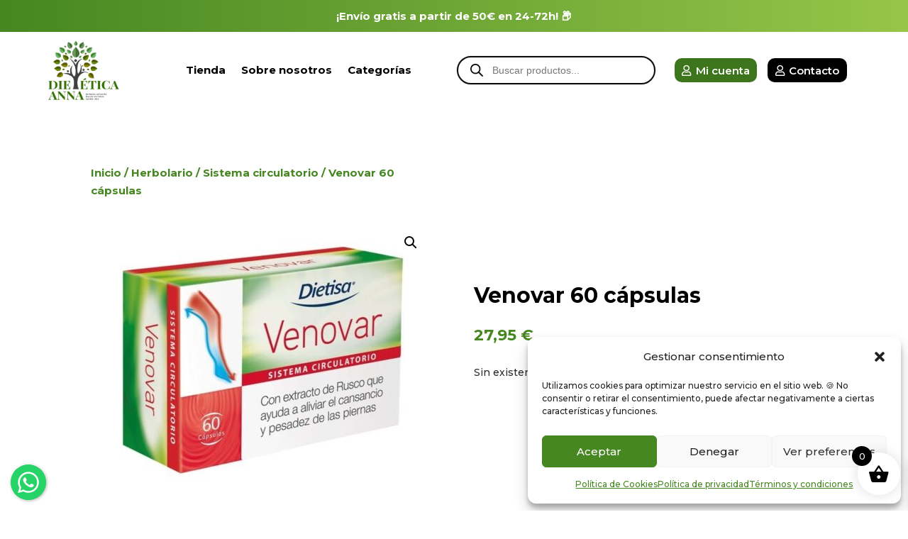

--- FILE ---
content_type: text/css
request_url: https://dieteticanna.com/wp-content/et-cache/9265/et-core-unified-cpt-tb-10556-tb-27396806-tb-10602-deferred-9265.min.css?ver=1769228135
body_size: 627
content:
.dipi-balloon-open-et_header_layout-0 .tippy-box{margin-top:-20px!important;max-width:1300px}.dipi_balloon_0_tb_header .dipi-balloon-wrap{padding-top:0px!important;padding-right:0px!important;padding-bottom:0px!important;padding-left:0px!important}.dipi-balloon-open-et_header_layout-0 .tippy-arrow{color:#000!important}.et_pb_section_0_tb_body.et_pb_section{padding-bottom:0px}.et_pb_wc_breadcrumb_0_tb_body,.et_pb_wc_breadcrumb_0_tb_body .et_pb_module_inner,.et_pb_wc_breadcrumb_0_tb_body .woocommerce-breadcrumb,.et_pb_wc_breadcrumb_0_tb_body .woocommerce-breadcrumb a{font-weight:700;color:#468721!important}.et_pb_wc_breadcrumb_0_tb_body .woocommerce-breadcrumb{padding-top:0px!important;padding-bottom:0px!important}.et_pb_wc_images_0_tb_body{min-height:300px;max-height:400px}.et_pb_wc_images_0_tb_body ul.products li.product span.onsale,.et_pb_wc_related_products_0_tb_body ul.products li.product span.onsale{padding-top:6px!important;padding-right:18px!important;padding-bottom:6px!important;padding-left:18px!important;margin-top:0px!important;margin-right:0px!important;margin-bottom:0px!important;margin-left:0px!important}.et_pb_column_1_tb_body{margin:auto}.et_pb_wc_title_0_tb_body h1,.et_pb_wc_title_0_tb_body h2,.et_pb_wc_title_0_tb_body h3,.et_pb_wc_title_0_tb_body h4,.et_pb_wc_title_0_tb_body h5,.et_pb_wc_title_0_tb_body h6{font-weight:700;color:#000000!important}.et_pb_wc_price_0_tb_body .price{font-weight:700;font-size:22px!important;color:#468721!important}.et_pb_row_1_tb_body.et_pb_row{padding-bottom:0px!important;padding-bottom:0px}.et_pb_wc_tabs_0_tb_body.et_pb_tabs .et_pb_tab p,.et_pb_wc_tabs_0_tb_body.et_pb_tabs .et_pb_all_tabs .et_pb_tab{line-height:1.8em}.et_pb_wc_tabs_0_tb_body.et_pb_tabs .et_pb_tabs_controls li a,.et_pb_wc_tabs_0_tb_body.et_pb_tabs .et_pb_tabs_controls li.et_pb_tab_active a{color:#FFFFFF!important}.et_pb_wc_tabs_0_tb_body.et_pb_tabs .et_pb_tabs_controls li,.et_pb_wc_tabs_0_tb_body.et_pb_tabs .et_pb_tabs_controls li a{line-height:2em}.et_pb_wc_tabs_0_tb_body.et_pb_tabs{border-radius:10px 10px 10px 10px;overflow:hidden}.et_pb_wc_tabs_0_tb_body .et_pb_tabs_controls li{background-color:#468721}.et_pb_wc_tabs_0_tb_body .et_pb_tabs_controls li.et_pb_tab_active{background-color:#000000}.et_pb_wc_related_products_0_tb_body section.products>h1,.et_pb_wc_related_products_0_tb_body section.products>h2,.et_pb_wc_related_products_0_tb_body section.products>h3,.et_pb_wc_related_products_0_tb_body section.products>h4,.et_pb_wc_related_products_0_tb_body section.products>h5,.et_pb_wc_related_products_0_tb_body section.products>h6{font-weight:700!important}.et_pb_wc_related_products_0_tb_body li.product .star-rating>span:before{color:#f4c700!important}.et_pb_wc_related_products_0_tb_body ul.products li.product .star-rating{text-align:center;width:calc(5.4em + (0px * 4));margin-left:auto!important;margin-right:auto!important}.et_pb_wc_related_products_0_tb_body ul.products li.product h3,.et_pb_wc_related_products_0_tb_body ul.products li.product h1,.et_pb_wc_related_products_0_tb_body ul.products li.product h2,.et_pb_wc_related_products_0_tb_body ul.products li.product h4,.et_pb_wc_related_products_0_tb_body ul.products li.product h5,.et_pb_wc_related_products_0_tb_body ul.products li.product h6{font-size:15px!important;color:#000000!important;text-align:center!important}.et_pb_wc_related_products_0_tb_body ul.products li.product .price,.et_pb_wc_related_products_0_tb_body ul.products li.product .price .amount{font-weight:700;color:#468721!important;text-align:center}@media only screen and (max-width:980px){.et_pb_section_0_tb_body.et_pb_section{padding-top:30vw;padding-bottom:0px}.et_pb_wc_title_0_tb_body h1,.et_pb_wc_title_0_tb_body h2,.et_pb_wc_title_0_tb_body h3,.et_pb_wc_title_0_tb_body h4,.et_pb_wc_title_0_tb_body h5,.et_pb_wc_title_0_tb_body h6{font-size:28px}}@media only screen and (max-width:767px){.et_pb_section_0_tb_body.et_pb_section{padding-top:30vw}.et_pb_row_0_tb_body,body #page-container .et-db #et-boc .et-l .et_pb_row_0_tb_body.et_pb_row,body.et_pb_pagebuilder_layout.single #page-container #et-boc .et-l .et_pb_row_0_tb_body.et_pb_row,body.et_pb_pagebuilder_layout.single.et_full_width_page #page-container .et_pb_row_0_tb_body.et_pb_row{width:85%}.et_pb_wc_images_0_tb_body{margin-top:-15px!important}.et_pb_wc_title_0_tb_body h1,.et_pb_wc_title_0_tb_body h2,.et_pb_wc_title_0_tb_body h3,.et_pb_wc_title_0_tb_body h4,.et_pb_wc_title_0_tb_body h5,.et_pb_wc_title_0_tb_body h6{font-size:20px}.et_pb_row_1_tb_body,body #page-container .et-db #et-boc .et-l .et_pb_row_1_tb_body.et_pb_row,body.et_pb_pagebuilder_layout.single #page-container #et-boc .et-l .et_pb_row_1_tb_body.et_pb_row,body.et_pb_pagebuilder_layout.single.et_full_width_page #page-container .et_pb_row_1_tb_body.et_pb_row{width:90%}}.et_pb_section_0_tb_footer.et_pb_section{padding-top:0px;padding-bottom:0px}.et_pb_row_0_tb_footer.et_pb_row{padding-top:0px!important;padding-bottom:0px!important;padding-top:0px;padding-bottom:0px}.et_pb_text_0_tb_footer.et_pb_text{color:#000000!important}.et_pb_text_0_tb_footer{padding-top:20px!important}.et_pb_row_1_tb_footer{display:flex}.et_pb_image_0_tb_footer,.et_pb_image_1_tb_footer,.et_pb_image_3_tb_footer{text-align:left;margin-left:0}.et_pb_image_2_tb_footer{width:85%;text-align:left;margin-left:0}.et_pb_section_1_tb_footer.et_pb_section{padding-top:1px;padding-bottom:0px;background-color:#3D751C!important}.et_pb_row_2_tb_footer.et_pb_row{padding-top:10px!important;padding-bottom:10px!important;padding-top:10px;padding-bottom:10px}.et_pb_row_2_tb_footer,body #page-container .et-db #et-boc .et-l .et_pb_row_2_tb_footer.et_pb_row,body.et_pb_pagebuilder_layout.single #page-container #et-boc .et-l .et_pb_row_2_tb_footer.et_pb_row,body.et_pb_pagebuilder_layout.single.et_full_width_page #page-container .et_pb_row_2_tb_footer.et_pb_row{width:90%}.et_pb_text_1_tb_footer.et_pb_text,.et_pb_text_1_tb_footer.et_pb_text a,.et_pb_text_2_tb_footer.et_pb_text,.et_pb_text_2_tb_footer.et_pb_text a{color:#FFFFFF!important}.et_pb_text_1_tb_footer,.et_pb_text_2_tb_footer{font-size:13px}.et_pb_text_2_tb_footer a{font-weight:800}@media only screen and (max-width:980px){.et_pb_text_0_tb_footer{padding-top:20px!important}.et_pb_image_0_tb_footer .et_pb_image_wrap img,.et_pb_image_1_tb_footer .et_pb_image_wrap img,.et_pb_image_2_tb_footer .et_pb_image_wrap img,.et_pb_image_3_tb_footer .et_pb_image_wrap img{width:auto}.et_pb_text_2_tb_footer{margin-top:-20px!important}}@media only screen and (max-width:767px){.et_pb_text_0_tb_footer{font-size:13px;padding-top:20px!important}.et_pb_row_1_tb_footer.et_pb_row{padding-bottom:0px!important;padding-bottom:0px!important}.et_pb_row_1_tb_footer,body #page-container .et-db #et-boc .et-l .et_pb_row_1_tb_footer.et_pb_row,body.et_pb_pagebuilder_layout.single #page-container #et-boc .et-l .et_pb_row_1_tb_footer.et_pb_row,body.et_pb_pagebuilder_layout.single.et_full_width_page #page-container .et_pb_row_1_tb_footer.et_pb_row{width:90%}.et_pb_image_0_tb_footer .et_pb_image_wrap img,.et_pb_image_1_tb_footer .et_pb_image_wrap img,.et_pb_image_2_tb_footer .et_pb_image_wrap img,.et_pb_image_3_tb_footer .et_pb_image_wrap img{width:auto}.et_pb_text_2_tb_footer{margin-top:-30px!important}}